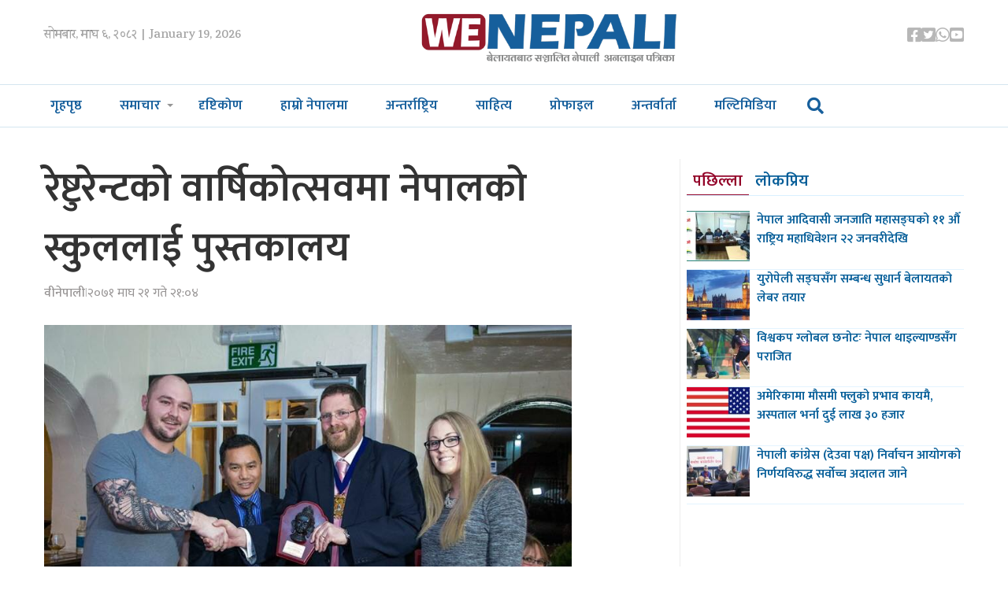

--- FILE ---
content_type: text/html; charset=UTF-8
request_url: https://www.wenepali.com/2015/02/6648.html
body_size: 9881
content:
<!doctype html>
<html><head>
<meta charset="utf-8">
<meta name="keywords" content="Nepal News, Businees News, Nepali Politics, Stock News, Nepali News" />
<meta name="viewport" content="width=device-width, initial-scale=1.0, maximum-scale=1.0, user-scalable=no">
<meta property="fb:app_id" content="844459216167725" />
<title>  रेष्टुरेन्टको वार्षिकोत्सवमा नेपालको स्कुललाई पुस्तकालय | We Nepali, UK NEPAL NEWS</title>
<meta name="description" content=" लण्डन । गैरआवासीय नेपाली संघ (एनआरएनए) युकेका पूर्व अध्यक्ष सूर्य गुरुङले आफ्नो रेष्टुरेन्टको १६ औँ वर्षगाँठका अवसरमा कास्कीको ल्वाङघलेल स्कुलको पुस्तकालयका लागि ५ लाख सहयोग उठाएका छन् । फार्नब्रोमा गोरखा प्यालेस ..." />
<meta name="generator" content="WordPress 6.8.3" />
<meta name='robots' content='max-image-preview:large' />
	<style>img:is([sizes="auto" i], [sizes^="auto," i]) { contain-intrinsic-size: 3000px 1500px }</style>
	<script type="text/javascript">
/* <![CDATA[ */
window._wpemojiSettings = {"baseUrl":"https:\/\/s.w.org\/images\/core\/emoji\/16.0.1\/72x72\/","ext":".png","svgUrl":"https:\/\/s.w.org\/images\/core\/emoji\/16.0.1\/svg\/","svgExt":".svg","source":{"concatemoji":"https:\/\/www.wenepali.com\/wp-includes\/js\/wp-emoji-release.min.js?ver=6.8.3"}};
/*! This file is auto-generated */
!function(s,n){var o,i,e;function c(e){try{var t={supportTests:e,timestamp:(new Date).valueOf()};sessionStorage.setItem(o,JSON.stringify(t))}catch(e){}}function p(e,t,n){e.clearRect(0,0,e.canvas.width,e.canvas.height),e.fillText(t,0,0);var t=new Uint32Array(e.getImageData(0,0,e.canvas.width,e.canvas.height).data),a=(e.clearRect(0,0,e.canvas.width,e.canvas.height),e.fillText(n,0,0),new Uint32Array(e.getImageData(0,0,e.canvas.width,e.canvas.height).data));return t.every(function(e,t){return e===a[t]})}function u(e,t){e.clearRect(0,0,e.canvas.width,e.canvas.height),e.fillText(t,0,0);for(var n=e.getImageData(16,16,1,1),a=0;a<n.data.length;a++)if(0!==n.data[a])return!1;return!0}function f(e,t,n,a){switch(t){case"flag":return n(e,"\ud83c\udff3\ufe0f\u200d\u26a7\ufe0f","\ud83c\udff3\ufe0f\u200b\u26a7\ufe0f")?!1:!n(e,"\ud83c\udde8\ud83c\uddf6","\ud83c\udde8\u200b\ud83c\uddf6")&&!n(e,"\ud83c\udff4\udb40\udc67\udb40\udc62\udb40\udc65\udb40\udc6e\udb40\udc67\udb40\udc7f","\ud83c\udff4\u200b\udb40\udc67\u200b\udb40\udc62\u200b\udb40\udc65\u200b\udb40\udc6e\u200b\udb40\udc67\u200b\udb40\udc7f");case"emoji":return!a(e,"\ud83e\udedf")}return!1}function g(e,t,n,a){var r="undefined"!=typeof WorkerGlobalScope&&self instanceof WorkerGlobalScope?new OffscreenCanvas(300,150):s.createElement("canvas"),o=r.getContext("2d",{willReadFrequently:!0}),i=(o.textBaseline="top",o.font="600 32px Arial",{});return e.forEach(function(e){i[e]=t(o,e,n,a)}),i}function t(e){var t=s.createElement("script");t.src=e,t.defer=!0,s.head.appendChild(t)}"undefined"!=typeof Promise&&(o="wpEmojiSettingsSupports",i=["flag","emoji"],n.supports={everything:!0,everythingExceptFlag:!0},e=new Promise(function(e){s.addEventListener("DOMContentLoaded",e,{once:!0})}),new Promise(function(t){var n=function(){try{var e=JSON.parse(sessionStorage.getItem(o));if("object"==typeof e&&"number"==typeof e.timestamp&&(new Date).valueOf()<e.timestamp+604800&&"object"==typeof e.supportTests)return e.supportTests}catch(e){}return null}();if(!n){if("undefined"!=typeof Worker&&"undefined"!=typeof OffscreenCanvas&&"undefined"!=typeof URL&&URL.createObjectURL&&"undefined"!=typeof Blob)try{var e="postMessage("+g.toString()+"("+[JSON.stringify(i),f.toString(),p.toString(),u.toString()].join(",")+"));",a=new Blob([e],{type:"text/javascript"}),r=new Worker(URL.createObjectURL(a),{name:"wpTestEmojiSupports"});return void(r.onmessage=function(e){c(n=e.data),r.terminate(),t(n)})}catch(e){}c(n=g(i,f,p,u))}t(n)}).then(function(e){for(var t in e)n.supports[t]=e[t],n.supports.everything=n.supports.everything&&n.supports[t],"flag"!==t&&(n.supports.everythingExceptFlag=n.supports.everythingExceptFlag&&n.supports[t]);n.supports.everythingExceptFlag=n.supports.everythingExceptFlag&&!n.supports.flag,n.DOMReady=!1,n.readyCallback=function(){n.DOMReady=!0}}).then(function(){return e}).then(function(){var e;n.supports.everything||(n.readyCallback(),(e=n.source||{}).concatemoji?t(e.concatemoji):e.wpemoji&&e.twemoji&&(t(e.twemoji),t(e.wpemoji)))}))}((window,document),window._wpemojiSettings);
/* ]]> */
</script>
<style id='wp-emoji-styles-inline-css' type='text/css'>

	img.wp-smiley, img.emoji {
		display: inline !important;
		border: none !important;
		box-shadow: none !important;
		height: 1em !important;
		width: 1em !important;
		margin: 0 0.07em !important;
		vertical-align: -0.1em !important;
		background: none !important;
		padding: 0 !important;
	}
</style>
<link rel='stylesheet' id='wp-block-library-css' href='https://www.wenepali.com/wp-includes/css/dist/block-library/style.min.css?ver=6.8.3' type='text/css' media='all' />
<style id='classic-theme-styles-inline-css' type='text/css'>
/*! This file is auto-generated */
.wp-block-button__link{color:#fff;background-color:#32373c;border-radius:9999px;box-shadow:none;text-decoration:none;padding:calc(.667em + 2px) calc(1.333em + 2px);font-size:1.125em}.wp-block-file__button{background:#32373c;color:#fff;text-decoration:none}
</style>
<link rel='stylesheet' id='chautari-style-css' href='https://www.wenepali.com/content/pulls/chautari/chautari.css?ver=6.8.3' type='text/css' media='all' />
<style id='global-styles-inline-css' type='text/css'>
:root{--wp--preset--aspect-ratio--square: 1;--wp--preset--aspect-ratio--4-3: 4/3;--wp--preset--aspect-ratio--3-4: 3/4;--wp--preset--aspect-ratio--3-2: 3/2;--wp--preset--aspect-ratio--2-3: 2/3;--wp--preset--aspect-ratio--16-9: 16/9;--wp--preset--aspect-ratio--9-16: 9/16;--wp--preset--color--black: #000000;--wp--preset--color--cyan-bluish-gray: #abb8c3;--wp--preset--color--white: #ffffff;--wp--preset--color--pale-pink: #f78da7;--wp--preset--color--vivid-red: #cf2e2e;--wp--preset--color--luminous-vivid-orange: #ff6900;--wp--preset--color--luminous-vivid-amber: #fcb900;--wp--preset--color--light-green-cyan: #7bdcb5;--wp--preset--color--vivid-green-cyan: #00d084;--wp--preset--color--pale-cyan-blue: #8ed1fc;--wp--preset--color--vivid-cyan-blue: #0693e3;--wp--preset--color--vivid-purple: #9b51e0;--wp--preset--gradient--vivid-cyan-blue-to-vivid-purple: linear-gradient(135deg,rgba(6,147,227,1) 0%,rgb(155,81,224) 100%);--wp--preset--gradient--light-green-cyan-to-vivid-green-cyan: linear-gradient(135deg,rgb(122,220,180) 0%,rgb(0,208,130) 100%);--wp--preset--gradient--luminous-vivid-amber-to-luminous-vivid-orange: linear-gradient(135deg,rgba(252,185,0,1) 0%,rgba(255,105,0,1) 100%);--wp--preset--gradient--luminous-vivid-orange-to-vivid-red: linear-gradient(135deg,rgba(255,105,0,1) 0%,rgb(207,46,46) 100%);--wp--preset--gradient--very-light-gray-to-cyan-bluish-gray: linear-gradient(135deg,rgb(238,238,238) 0%,rgb(169,184,195) 100%);--wp--preset--gradient--cool-to-warm-spectrum: linear-gradient(135deg,rgb(74,234,220) 0%,rgb(151,120,209) 20%,rgb(207,42,186) 40%,rgb(238,44,130) 60%,rgb(251,105,98) 80%,rgb(254,248,76) 100%);--wp--preset--gradient--blush-light-purple: linear-gradient(135deg,rgb(255,206,236) 0%,rgb(152,150,240) 100%);--wp--preset--gradient--blush-bordeaux: linear-gradient(135deg,rgb(254,205,165) 0%,rgb(254,45,45) 50%,rgb(107,0,62) 100%);--wp--preset--gradient--luminous-dusk: linear-gradient(135deg,rgb(255,203,112) 0%,rgb(199,81,192) 50%,rgb(65,88,208) 100%);--wp--preset--gradient--pale-ocean: linear-gradient(135deg,rgb(255,245,203) 0%,rgb(182,227,212) 50%,rgb(51,167,181) 100%);--wp--preset--gradient--electric-grass: linear-gradient(135deg,rgb(202,248,128) 0%,rgb(113,206,126) 100%);--wp--preset--gradient--midnight: linear-gradient(135deg,rgb(2,3,129) 0%,rgb(40,116,252) 100%);--wp--preset--font-size--small: 13px;--wp--preset--font-size--medium: 20px;--wp--preset--font-size--large: 36px;--wp--preset--font-size--x-large: 42px;--wp--preset--spacing--20: 0.44rem;--wp--preset--spacing--30: 0.67rem;--wp--preset--spacing--40: 1rem;--wp--preset--spacing--50: 1.5rem;--wp--preset--spacing--60: 2.25rem;--wp--preset--spacing--70: 3.38rem;--wp--preset--spacing--80: 5.06rem;--wp--preset--shadow--natural: 6px 6px 9px rgba(0, 0, 0, 0.2);--wp--preset--shadow--deep: 12px 12px 50px rgba(0, 0, 0, 0.4);--wp--preset--shadow--sharp: 6px 6px 0px rgba(0, 0, 0, 0.2);--wp--preset--shadow--outlined: 6px 6px 0px -3px rgba(255, 255, 255, 1), 6px 6px rgba(0, 0, 0, 1);--wp--preset--shadow--crisp: 6px 6px 0px rgba(0, 0, 0, 1);}:where(.is-layout-flex){gap: 0.5em;}:where(.is-layout-grid){gap: 0.5em;}body .is-layout-flex{display: flex;}.is-layout-flex{flex-wrap: wrap;align-items: center;}.is-layout-flex > :is(*, div){margin: 0;}body .is-layout-grid{display: grid;}.is-layout-grid > :is(*, div){margin: 0;}:where(.wp-block-columns.is-layout-flex){gap: 2em;}:where(.wp-block-columns.is-layout-grid){gap: 2em;}:where(.wp-block-post-template.is-layout-flex){gap: 1.25em;}:where(.wp-block-post-template.is-layout-grid){gap: 1.25em;}.has-black-color{color: var(--wp--preset--color--black) !important;}.has-cyan-bluish-gray-color{color: var(--wp--preset--color--cyan-bluish-gray) !important;}.has-white-color{color: var(--wp--preset--color--white) !important;}.has-pale-pink-color{color: var(--wp--preset--color--pale-pink) !important;}.has-vivid-red-color{color: var(--wp--preset--color--vivid-red) !important;}.has-luminous-vivid-orange-color{color: var(--wp--preset--color--luminous-vivid-orange) !important;}.has-luminous-vivid-amber-color{color: var(--wp--preset--color--luminous-vivid-amber) !important;}.has-light-green-cyan-color{color: var(--wp--preset--color--light-green-cyan) !important;}.has-vivid-green-cyan-color{color: var(--wp--preset--color--vivid-green-cyan) !important;}.has-pale-cyan-blue-color{color: var(--wp--preset--color--pale-cyan-blue) !important;}.has-vivid-cyan-blue-color{color: var(--wp--preset--color--vivid-cyan-blue) !important;}.has-vivid-purple-color{color: var(--wp--preset--color--vivid-purple) !important;}.has-black-background-color{background-color: var(--wp--preset--color--black) !important;}.has-cyan-bluish-gray-background-color{background-color: var(--wp--preset--color--cyan-bluish-gray) !important;}.has-white-background-color{background-color: var(--wp--preset--color--white) !important;}.has-pale-pink-background-color{background-color: var(--wp--preset--color--pale-pink) !important;}.has-vivid-red-background-color{background-color: var(--wp--preset--color--vivid-red) !important;}.has-luminous-vivid-orange-background-color{background-color: var(--wp--preset--color--luminous-vivid-orange) !important;}.has-luminous-vivid-amber-background-color{background-color: var(--wp--preset--color--luminous-vivid-amber) !important;}.has-light-green-cyan-background-color{background-color: var(--wp--preset--color--light-green-cyan) !important;}.has-vivid-green-cyan-background-color{background-color: var(--wp--preset--color--vivid-green-cyan) !important;}.has-pale-cyan-blue-background-color{background-color: var(--wp--preset--color--pale-cyan-blue) !important;}.has-vivid-cyan-blue-background-color{background-color: var(--wp--preset--color--vivid-cyan-blue) !important;}.has-vivid-purple-background-color{background-color: var(--wp--preset--color--vivid-purple) !important;}.has-black-border-color{border-color: var(--wp--preset--color--black) !important;}.has-cyan-bluish-gray-border-color{border-color: var(--wp--preset--color--cyan-bluish-gray) !important;}.has-white-border-color{border-color: var(--wp--preset--color--white) !important;}.has-pale-pink-border-color{border-color: var(--wp--preset--color--pale-pink) !important;}.has-vivid-red-border-color{border-color: var(--wp--preset--color--vivid-red) !important;}.has-luminous-vivid-orange-border-color{border-color: var(--wp--preset--color--luminous-vivid-orange) !important;}.has-luminous-vivid-amber-border-color{border-color: var(--wp--preset--color--luminous-vivid-amber) !important;}.has-light-green-cyan-border-color{border-color: var(--wp--preset--color--light-green-cyan) !important;}.has-vivid-green-cyan-border-color{border-color: var(--wp--preset--color--vivid-green-cyan) !important;}.has-pale-cyan-blue-border-color{border-color: var(--wp--preset--color--pale-cyan-blue) !important;}.has-vivid-cyan-blue-border-color{border-color: var(--wp--preset--color--vivid-cyan-blue) !important;}.has-vivid-purple-border-color{border-color: var(--wp--preset--color--vivid-purple) !important;}.has-vivid-cyan-blue-to-vivid-purple-gradient-background{background: var(--wp--preset--gradient--vivid-cyan-blue-to-vivid-purple) !important;}.has-light-green-cyan-to-vivid-green-cyan-gradient-background{background: var(--wp--preset--gradient--light-green-cyan-to-vivid-green-cyan) !important;}.has-luminous-vivid-amber-to-luminous-vivid-orange-gradient-background{background: var(--wp--preset--gradient--luminous-vivid-amber-to-luminous-vivid-orange) !important;}.has-luminous-vivid-orange-to-vivid-red-gradient-background{background: var(--wp--preset--gradient--luminous-vivid-orange-to-vivid-red) !important;}.has-very-light-gray-to-cyan-bluish-gray-gradient-background{background: var(--wp--preset--gradient--very-light-gray-to-cyan-bluish-gray) !important;}.has-cool-to-warm-spectrum-gradient-background{background: var(--wp--preset--gradient--cool-to-warm-spectrum) !important;}.has-blush-light-purple-gradient-background{background: var(--wp--preset--gradient--blush-light-purple) !important;}.has-blush-bordeaux-gradient-background{background: var(--wp--preset--gradient--blush-bordeaux) !important;}.has-luminous-dusk-gradient-background{background: var(--wp--preset--gradient--luminous-dusk) !important;}.has-pale-ocean-gradient-background{background: var(--wp--preset--gradient--pale-ocean) !important;}.has-electric-grass-gradient-background{background: var(--wp--preset--gradient--electric-grass) !important;}.has-midnight-gradient-background{background: var(--wp--preset--gradient--midnight) !important;}.has-small-font-size{font-size: var(--wp--preset--font-size--small) !important;}.has-medium-font-size{font-size: var(--wp--preset--font-size--medium) !important;}.has-large-font-size{font-size: var(--wp--preset--font-size--large) !important;}.has-x-large-font-size{font-size: var(--wp--preset--font-size--x-large) !important;}
:where(.wp-block-post-template.is-layout-flex){gap: 1.25em;}:where(.wp-block-post-template.is-layout-grid){gap: 1.25em;}
:where(.wp-block-columns.is-layout-flex){gap: 2em;}:where(.wp-block-columns.is-layout-grid){gap: 2em;}
:root :where(.wp-block-pullquote){font-size: 1.5em;line-height: 1.6;}
</style>
<link rel='stylesheet' id='fontawesome-css' href='https://www.wenepali.com/content/themes/wenepali/css/all.css?ver=1.1' type='text/css' media='all' />
<link rel='stylesheet' id='style-css' href='https://www.wenepali.com/content/themes/wenepali/style.css?ver=1.1' type='text/css' media='all' />
<link rel='stylesheet' id='front-css' href='https://www.wenepali.com/content/themes/wenepali/css/front.css?ver=1.1' type='text/css' media='all' />
<script type="text/javascript" src="https://www.wenepali.com/wp-includes/js/jquery/jquery.min.js?ver=3.7.1" id="jquery-core-js"></script>
<script type="text/javascript" src="https://www.wenepali.com/wp-includes/js/jquery/jquery-migrate.min.js?ver=3.4.1" id="jquery-migrate-js"></script>
<script type="text/javascript" src="https://www.wenepali.com/content/themes/wenepali/js/jquery-3.5.0.min.js?ver=6.8.3" id="jq-js"></script>
<script type="text/javascript" src="https://www.wenepali.com/content/themes/wenepali/js/main.js?ver=6.8.3" id="main-js"></script>
<link rel="https://api.w.org/" href="https://www.wenepali.com/wp-json/" /><link rel="alternate" title="JSON" type="application/json" href="https://www.wenepali.com/wp-json/wp/v2/posts/6648" /><link rel="EditURI" type="application/rsd+xml" title="RSD" href="https://www.wenepali.com/xmlrpc.php?rsd" />
<meta name="generator" content="WordPress 6.8.3" />
<link rel="canonical" href="https://www.wenepali.com/2015/02/6648.html" />
<link rel='shortlink' href='https://www.wenepali.com/?p=6648' />
<link rel="alternate" title="oEmbed (JSON)" type="application/json+oembed" href="https://www.wenepali.com/wp-json/oembed/1.0/embed?url=https%3A%2F%2Fwww.wenepali.com%2F2015%2F02%2F6648.html" />
<link rel="alternate" title="oEmbed (XML)" type="text/xml+oembed" href="https://www.wenepali.com/wp-json/oembed/1.0/embed?url=https%3A%2F%2Fwww.wenepali.com%2F2015%2F02%2F6648.html&#038;format=xml" />
		<meta property="fb:pages" content="544360695658393" />
					<meta property="ia:markup_url" content="https://www.wenepali.com/2015/02/6648.html?ia_markup=1" />
			
<meta name="twitter:site" value="@WeNepaliDotcom"/> 
<meta name="twitter:card" content="summary_large_image">
<meta name="twitter:image" content="http://wenepali.com/wp-content/uploads/2015/02/10968283_10153077042051197_1306468868_n.jpg">
<meta name="twitter:description" content=" लण्डन । गैरआवासीय नेपाली संघ (एनआरएनए) युकेका पूर्व अध्यक्ष सूर्य गुरुङले आफ्नो रेष्टुरेन्टको १६ औँ वर्षगाँठका अवसरमा कास्कीको ल्वाङघलेल स्कुलको पुस्तकालयका लागि ५ लाख सहयोग उठाएका छन् । फार्नब्रोमा गोरखा प्यालेस ..."> 
<meta property="og:title" content="रेष्टुरेन्टको वार्षिकोत्सवमा नेपालको स्कुललाई पुस्तकालय "/>
<meta property="og:url" content="https://www.wenepali.com/2015/02/6648.html"/>
<meta property="og:image" content="http://wenepali.com/wp-content/uploads/2015/02/10968283_10153077042051197_1306468868_n.jpg" />
<meta property="og:type" content="article"/>
<meta property="og:site_name" content="UK NEPALI NEWS | UK NEPAL NEWS"/>
<link rel="shortcut icon" type="image/x-icon" href="https://www.wenepali.com/content/themes/wenepali/images/favicon.ico" />
<link rel="alternate" type="application/rss+xml" title="RSS 2.0" href="https://www.wenepali.com/feed" />
<link rel="apple-touch-icon" sizes="57x57" href="https://www.wenepali.com/content/themes/wenepali/images/ico/apple-icon-57x57.png">
<link rel="apple-touch-icon" sizes="60x60" href="https://www.wenepali.com/content/themes/wenepali/images/ico/apple-icon-60x60.png">
<link rel="apple-touch-icon" sizes="72x72" href="https://www.wenepali.com/content/themes/wenepali/images/ico/apple-icon-72x72.png">
<link rel="apple-touch-icon" sizes="76x76" href="https://www.wenepali.com/content/themes/wenepali/images/ico/apple-icon-76x76.png">
<link rel="apple-touch-icon" sizes="114x114" href="https://www.wenepali.com/content/themes/wenepali/images/ico/apple-icon-114x114.png">
<link rel="apple-touch-icon" sizes="120x120" href="https://www.wenepali.com/content/themes/wenepali/images/ico/apple-icon-120x120.png">
<link rel="apple-touch-icon" sizes="144x144" href="https://www.wenepali.com/content/themes/wenepali/images/ico/apple-icon-144x144.png">
<link rel="apple-touch-icon" sizes="152x152" href="https://www.wenepali.com/content/themes/wenepali/images/ico/apple-icon-152x152.png">
<link rel="apple-touch-icon" sizes="180x180" href="https://www.wenepali.com/content/themes/wenepali/images/ico/apple-icon-180x180.png">
<link rel="icon" type="image/png" sizes="192x192"  href="https://www.wenepali.com/content/themes/wenepali/images/ico/android-icon-192x192.png">
<link rel="icon" type="image/png" sizes="32x32" href="https://www.wenepali.com/content/themes/wenepali/images/ico/favicon-32x32.png">
<link rel="icon" type="image/png" sizes="96x96" href="https://www.wenepali.com/content/themes/wenepali/images/ico/favicon-96x96.png">
<link rel="icon" type="image/png" sizes="16x16" href="https://www.wenepali.com/content/themes/wenepali/images/ico/favicon-16x16.png">
<link rel="manifest" href="https://www.wenepali.com/content/themes/wenepali/images/ico/manifest.json">
<meta name="msapplication-TileColor" content="#ffffff">
<meta name="msapplication-TileImage" content="https://www.wenepali.com/content/themes/wenepali/images/ico/ms-icon-144x144.png">
<meta name="theme-color" content="#ffffff">
      <link rel="alternate" type="application/rss+xml" title="RSS 2.0" href="https://www.wenepali.com/feed" />
      <!-- <script type="text/javascript" src="https://www.wenepali.com/content/themes/wenepali/js/jquery-3.5.0.min.js"></script> -->
    
<script type='text/javascript' src='https://platform-api.sharethis.com/js/sharethis.js#property=5b7283520707b60017442449&product=inline-share-buttons' async='async'></script>    
      <meta name='robots' content='max-image-preview:large' />
	<style>img:is([sizes="auto" i], [sizes^="auto," i]) { contain-intrinsic-size: 3000px 1500px }</style>
	<link rel="https://api.w.org/" href="https://www.wenepali.com/wp-json/" /><link rel="alternate" title="JSON" type="application/json" href="https://www.wenepali.com/wp-json/wp/v2/posts/6648" /><link rel="EditURI" type="application/rsd+xml" title="RSD" href="https://www.wenepali.com/xmlrpc.php?rsd" />
<meta name="generator" content="WordPress 6.8.3" />
<link rel="canonical" href="https://www.wenepali.com/2015/02/6648.html" />
<link rel='shortlink' href='https://www.wenepali.com/?p=6648' />
<link rel="alternate" title="oEmbed (JSON)" type="application/json+oembed" href="https://www.wenepali.com/wp-json/oembed/1.0/embed?url=https%3A%2F%2Fwww.wenepali.com%2F2015%2F02%2F6648.html" />
<link rel="alternate" title="oEmbed (XML)" type="text/xml+oembed" href="https://www.wenepali.com/wp-json/oembed/1.0/embed?url=https%3A%2F%2Fwww.wenepali.com%2F2015%2F02%2F6648.html&#038;format=xml" />
		<meta property="fb:pages" content="544360695658393" />
					<meta property="ia:markup_url" content="https://www.wenepali.com/2015/02/6648.html?ia_markup=1" />
			   </head>
   <body>
      <div id="fb-root"></div>
      <script>(function(d, s, id) {
         var js, fjs = d.getElementsByTagName(s)[0];
         if (d.getElementById(id)) return;
         js = d.createElement(s); js.id = id;
         js.src = "//connect.facebook.net/en_US/sdk.js#xfbml=1&version=v2.10&appId=1932319677017273";
         fjs.parentNode.insertBefore(js, fjs);
         }(document, 'script', 'facebook-jssdk'));
      </script>
      <header>
         <div class="wrapper top df">                     
            <time class="top_time">
               सोमबार, माघ ६, २०८२  | January 19, 2026            </time>
            <a href="index.php" class="top_logo"><img src="https://www.wenepali.com/content/themes/wenepali/images/logo.png"></a>
            <ul class="top_ul df">
               <li class="top_li">
                  <a href="https://www.facebook.com/WeNepaliNews" target="_blank" class="top_a">
                     <i class="fab fa-facebook-square"></i>
                  </a>
               </li>
               <li class="top_li">
                  <a href="https://twitter.com/WeNepaliDotcom" target="_blank" class="top_a">
                     <i class="fab fa-twitter-square"></i>
                  </a>
               </li>
               <li class="top_li">
                  <a href="#" class="top_a">
                     <i class="fab fa-whatsapp"></i>
                  </a>
               </li>
               <li class="top_li">
                  <a href="https://www.youtube.com/channel/UCHzBFhG-nevm3Rb_FGqEZTg" target="_blank" class="top_a">
                     <i class="fab fa-youtube-square"></i>
                  </a>
               </li>
                  </ul>
         </div>
         <div class="menu">
            <div class="menu_wrap">
               <button class="menu_toggler">
                  <i class="fa fa-bars menu_show"></i>
                  <i class="fa fa-times menu_hide"></i>
               </button>
               <a href="https://www.wenepali.com" class="menu_logo"><img src="https://www.wenepali.com/content/themes/wenepali/images/logo.png"></a>        
               <ul class="menu_ul df">
                  <li class="menu_item">
                     <a href="https://www.wenepali.com/" class="menu_link ">गृहपृष्ठ</a>
                  </li>
                  <li class="menu_item drop">
                     <a href="javascript:void(0);" class="menu_link">समाचार</a>
                     <ul class="sbmnu">
                        <li class="sbmnu_item"><a class="sbmnu_link" href="https://www.wenepali.com/category/uk-news">युके समाचार</a></li>
                        <li class="sbmnu_item"><a class="sbmnu_link" href="https://www.wenepali.com/category/special">वीनेपाली स्पेशल</a></li>
                        <li class="sbmnu_item"><a class="sbmnu_link" href="https://www.wenepali.com/category/sports">खेलकुद</a></li>
                        <li class="sbmnu_item"><a class="sbmnu_link" href="https://www.wenepali.com/category/ranga">रंगमञ्च</a></li>
                     </ul>
                  </li>
                  <li class="menu_item">
                     <a href="https://www.wenepali.com/category/views/" class="menu_link ">दृष्टिकोण</a>
                  </li>
                  <li class="menu_item">
                     <a href="https://www.wenepali.com/category/nepalma/" class="menu_link ">हाम्रो नेपालमा</a>
                  </li>
                  <li class="menu_item">
                     <a href="https://www.wenepali.com/category/international/" class="menu_link ">अन्तर्राष्ट्रिय</a>
                  </li>
                  <li class="menu_item">
                     <a href="https://www.wenepali.com/category/literature/" class="menu_link ">साहित्य</a>
                  </li>
                  <li class="menu_item">
                     <a href="https://www.wenepali.com/category/profile/" class="menu_link ">प्रोफाइल</a>
                  </li>
                  <li class="menu_item">
                     <a href="https://www.wenepali.com/category/interview/" class="menu_link ">अन्तर्वार्ता</a>
                  </li>
                  <li class="menu_item">
                     <a href="https://www.wenepali.com/category/multimedia/" class="menu_link ">मल्टिमिडिया</a>
                  </li>
                   
                   <li class="searchli">
                       
                       <i class="fa fa-search srop" aria-hidden="true"></i>
                       
                       
                   </li>
                   
                   
               </ul>
            </div> 
             <div id="myOverlay" class="overlay">
  <span class="closebtn" title="Close Search Window"><i class="fa fa-times-circle" aria-hidden="true"></i>
</span>
  <div class="overlay-content">
    <form role="search" method="get" id="searchform" action="https://www.wenepali.com/">
      <input type="text" name="s" id="s" placeholder="खोजी.." name="search">
      <button type="submit" id="searchsubmit"><i class="fa fa-search"></i></button>
    </form>
  </div>
</div> 
             
         </div>
      </header><div class="wrapper ad-wrap mt40">
   </div>
<div class="wrapper mt40 df gap-24">
   <div class="w-75 gap-19 detail">
            <div class="detail_content">
                    
          
          
          
          
         <h1 class="detail_content_title">रेष्टुरेन्टको वार्षिकोत्सवमा नेपालको स्कुललाई पुस्तकालय</h1>
                  <aside class="detail_content_info df">
              <span class="writer">वीनेपाली</span>
             | 
            <span class="pub-date">२०७१ माघ  २१ गते २१:०४</span> 
           
         </aside>       	<div style="clear:both; height:1px;">
				  </div>	  
         <div class="share">
       <!-- ShareThis BEGIN --><div class="sharethis-inline-share-buttons"></div><!-- ShareThis END -->
			 
         </div>
		 	<div style="clear:both; height:10px;">
				  </div>	 
         <p><a href="http://wenepali.com/wp-content/uploads/2015/02/10968283_10153077042051197_1306468868_n.jpg"><img fetchpriority="high" decoding="async" class="aligncenter wp-image-6649" src="http://wenepali.com/wp-content/uploads/2015/02/10968283_10153077042051197_1306468868_n.jpg" alt="10968283_10153077042051197_1306468868_n" width="670" height="446" srcset="https://www.wenepali.com/content/static/2015/02/10968283_10153077042051197_1306468868_n.jpg 800w, https://www.wenepali.com/content/static/2015/02/10968283_10153077042051197_1306468868_n-300x199.jpg 300w" sizes="(max-width: 670px) 100vw, 670px" /></a><br />
लण्डन । गैरआवासीय नेपाली संघ (एनआरएनए) युकेका पूर्व अध्यक्ष सूर्य गुरुङले आफ्नो रेष्टुरेन्टको १६ औँ वर्षगाँठका अवसरमा कास्कीको ल्वाङघलेल स्कुलको पुस्तकालयका लागि ५ लाख सहयोग उठाएका छन् ।<br />
फार्नब्रोमा गोरखा प्यालेस रेष्टुरेन्ट सञ्चालन गर्दै आएका गुरुङले रेष्टुरेन्टको वार्षिकोत्सवका अवसरमा हरेक वर्ष च्यारिटेवल काम गर्दै आएका छन् ।<br />
यसवर्ष फेब्रुअरी २ तारिखमा रेष्टुरेन्टमा आयोजना गरिएको कार्यक्रममा करिब १०० बेलायती ग्राहकहरु सहभागी थिए ।<br />
सो अवसरमा वर्षमा सबैभन्दा धेरै पटक रेष्टुरेन्ट आउने र धेरै खर्च गर्ने ग्राहकहरुलाई रसमुर बोरो काउन्सिलका उपमेयरले उपहार प्रदान गरेका थिए ।<br />
कार्यक्रममा लालीगुराँस ब्याण्डले लाइभ नेपाली गीत संगीत प्रस्तुत गरेको थियो ।<br />
कार्यक्रममा राफल ड्र, बिंगो र लिलाम बढाबढ गरी सो रकम संकलन गरिएको हो ।<br />
सो रकमबाट ल्वाङघलेल स्कुलमा हेल्पनेपाल नेटवर्कले पुस्तकालय बनाउने योजना छ ।</p>
	<div style="clear:both; height:15px;">
				  </div>	  
	<div class="share">
       <!-- ShareThis BEGIN --><div class="sharethis-inline-share-buttons"></div><!-- ShareThis END -->
			 
         </div>	  
		  
		  
      </div>
       
        <div class="ad-wrap mt16">
               <div class=""><a href="http://www.krisfoods.com/" target="_blank"><img src="https://www.wenepali.com/content/static/2020/08/krish-food.gif" width="800" style="margin-bottom:px;"></a></div>   </div>    
       
      <h3 class="detail_bottom_title">प्रतिक्रिया</h3>      
      <div class="fb-comments" data-href="https://www.wenepali.com/2015/02/6648.html" data-numposts="10" data-width="100%"></div>
      <div class="ad-wrap mt16">
          
      </div>
            <h3 class="detail_bottom_title mt16">सम्बन्धित सामाग्री</h3>
      <div class="related df gap-19">
               <div class="related_post">
            <a class="img-outer" href="https://www.wenepali.com/2026/01/101599.html">
               <img src='https://www.wenepali.com/content/static/2025/11/UK-420x315.jpg' title='' align='left' width='420' height='315'  />            </a>
            <h3 class="related_post_title p5 dim-bg"><a href="https://www.wenepali.com/2026/01/101599.html" rel="bookmark">युरोपेली सङ्घसँग सम्बन्ध सुधार्न बेलायतको लेबर तयार</a></h3>
         </div>
               <div class="related_post">
            <a class="img-outer" href="https://www.wenepali.com/2026/01/101594.html">
               <img src='https://www.wenepali.com/content/static/2016/06/usa-flag-wallpaper-14-420x315.jpg' title='' align='left' width='420' height='315'  />            </a>
            <h3 class="related_post_title p5 dim-bg"><a href="https://www.wenepali.com/2026/01/101594.html" rel="bookmark">अमेरिकामा मौसमी फ्लुको प्रभाव कायमै, अस्पताल भर्ना दुई लाख ३० हजार</a></h3>
         </div>
               <div class="related_post">
            <a class="img-outer" href="https://www.wenepali.com/2026/01/101585.html">
               <img src='https://www.wenepali.com/content/static/2026/01/Maghi-420x315.jpg' title='' align='left' width='420' height='315'  />            </a>
            <h3 class="related_post_title p5 dim-bg"><a href="https://www.wenepali.com/2026/01/101585.html" rel="bookmark">यसरी मनायो थारु कल्याणकारी सभा यूकेले माघी पर्व</a></h3>
         </div>
               <div class="related_post">
            <a class="img-outer" href="https://www.wenepali.com/2026/01/101580.html">
               <img src='https://www.wenepali.com/content/static/2026/01/Sunar-420x315.jpg' title='' align='left' width='420' height='315'  />            </a>
            <h3 class="related_post_title p5 dim-bg"><a href="https://www.wenepali.com/2026/01/101580.html" rel="bookmark">गिनिज वर्ल्ड रेकर्ड धारक सुनारलाई अमेरिकामा खेल विज्ञानमा मानार्थ विद्यावारिधि</a></h3>
         </div>
               <div class="related_post">
            <a class="img-outer" href="https://www.wenepali.com/2026/01/101576.html">
               <img src='https://www.wenepali.com/content/static/2026/01/Messenger_creation_9E0DB378-B08F-4CB5-ADC2-A50D0EC12CB2-420x315.jpeg' title='' align='left' width='420' height='315'  />            </a>
            <h3 class="related_post_title p5 dim-bg"><a href="https://www.wenepali.com/2026/01/101576.html" rel="bookmark">अमेरिकाद्वारा ७५ देशका नागरिकका लागि आप्रवासी भिसामा अस्थायी रोक</a></h3>
         </div>
               <div class="related_post">
            <a class="img-outer" href="https://www.wenepali.com/2026/01/101562.html">
               <img src='https://www.wenepali.com/content/static/2026/01/Messenger_creation_A7B34B75-42DC-4439-8CD2-73A7F729F8F8-420x315.jpeg' title='' align='left' width='420' height='315'  />            </a>
            <h3 class="related_post_title p5 dim-bg"><a href="https://www.wenepali.com/2026/01/101562.html" rel="bookmark">तमु लम परिवार यूकेको विशेष बैठक, यस्ता छन् निर्णयहरु</a></h3>
         </div>
            </div>
             
   </div>
   <div class="w-33">
      <div class="ad-wrap">
               </div>
       <div>
       <ul class="side-menu">
		    <li class="side-item"><a href="#latest" class="side-link">पछिल्ला</a></li>
		    <li class="side-item"><a href="#popular" class="side-link">लोकप्रिय</a></li>
		</ul>

		<ul id="latest" class="side-content">
			<li><a href='https://www.wenepali.com/2026/01/101601.html' rel='bookmark'><img src='https://www.wenepali.com/content/static/2026/01/Messenger_creation_041EF1A0-1B96-4AA3-B685-D16D86C28968-120x80.jpeg' title='' align='left' width='120' height='80'  /><span>नेपाल आदिवासी जनजाति महासङ्घको ११ औँ राष्ट्रिय महाधिवेशन २२ जनवरीदेखि</span></a></li><li><a href='https://www.wenepali.com/2026/01/101599.html' rel='bookmark'><img src='https://www.wenepali.com/content/static/2025/11/UK-120x80.jpg' title='' align='left' width='120' height='80'  /><span>युरोपेली सङ्घसँग सम्बन्ध सुधार्न बेलायतको लेबर तयार</span></a></li><li><a href='https://www.wenepali.com/2026/01/101596.html' rel='bookmark'><img src='https://www.wenepali.com/content/static/2026/01/Criket-120x80.jpg' title='' align='left' width='120' height='80'  /><span>विश्वकप ग्लोबल छनोटः नेपाल थाइल्याण्डसँग पराजित</span></a></li><li><a href='https://www.wenepali.com/2026/01/101594.html' rel='bookmark'><img src='https://www.wenepali.com/content/static/2016/06/usa-flag-wallpaper-14-120x80.jpg' title='' align='left' width='120' height='80'  /><span>अमेरिकामा मौसमी फ्लुको प्रभाव कायमै, अस्पताल भर्ना दुई लाख ३० हजार</span></a></li><li><a href='https://www.wenepali.com/2026/01/101592.html' rel='bookmark'><img src='https://www.wenepali.com/content/static/2026/01/Messenger_creation_C288B2E6-109B-4953-A406-26E49CA3E65A-120x80.jpeg' title='' align='left' width='120' height='80'  /><span>नेपाली कांग्रेस (देउवा पक्ष) निर्वाचन आयोगको निर्णयविरुद्ध सर्वोच्च अदालत जाने</span></a></li>		</ul>
		
		<ul id="popular" class="side-content">
			<li><a href='https://www.wenepali.com/2026/01/101501.html' rel='bookmark'><img src='https://www.wenepali.com/content/static/2026/01/Prasanta-tamgn--120x80.jpg' title='' align='left' width='120' height='80'  /><span>सरल छविका थिए प्रशान्त तामाङ</span></a></li><li><a href='https://www.wenepali.com/2026/01/101510.html' rel='bookmark'><img src='https://www.wenepali.com/content/static/2026/01/ras-120x80.jpg' title='' align='left' width='120' height='80'  /><span>संयुक्त राष्ट्रवादी नेपाली संगठन बेलायतले मनायो ३०४औँ पृथ्वी जयन्ती तथा राष्ट्रिय एकता दिवस</span></a></li><li><a href='https://www.wenepali.com/2026/01/101517.html' rel='bookmark'><img src='https://www.wenepali.com/content/static/2026/01/Nekapa-120x80.jpg' title='' align='left' width='120' height='80'  /><span>नेपाली कम्युनिष्ट पार्टीको केन्द्रीय सदस्यको संख्या २४ सय ९९, मंगलबार लिए शपथ</span></a></li><li><a href='https://www.wenepali.com/2026/01/101496.html' rel='bookmark'><img src='https://www.wenepali.com/content/static/2026/01/Iran-1-120x80.jpg' title='' align='left' width='120' height='80'  /><span>इरानमा चर्किँदै सरकारविरोधी प्रदर्शन, मृतक सङ्ख्या ५४४ पुग्यो</span></a></li><li><a href='https://www.wenepali.com/2026/01/101580.html' rel='bookmark'><img src='https://www.wenepali.com/content/static/2026/01/Sunar-120x80.jpg' title='' align='left' width='120' height='80'  /><span>गिनिज वर्ल्ड रेकर्ड धारक सुनारलाई अमेरिकामा खेल विज्ञानमा मानार्थ विद्यावारिधि</span></a></li>		</ul>
       </div>
       
   </div>
</div>
<footer class="footer mt40">
	<div class="wrapper df gap-24">
		<div class="w-33">
			<ul class="footer_ul">
				<li class="footer_li">
					<a href="https://www.wenepali.com/about" class="footer_a">About Us</a>
				</li>
				<li class="footer_li">
					<a href="https://www.wenepali.com/contact" class="footer_a">Contact Us</a>
				</li>
				<li class="footer_li">
					<a href="https://www.wenepali.com/privacy-policy" class="footer_a">Privacy Policy</a>
				</li>
				
			</ul>
		</div>
		<div class="w-33">
			<aside class="footer_col">
				<h6 class="footer_title">Editor</h6>
				<span class="footer_text">Naresh Khapangi</span>					
			</aside>
			<aside class="footer_col">
				<h6 class="footer_title">Sub-Editor</h6>
				<span class="footer_text">Pramila Labung Rai</span>
			</aside>				
		</div>
		<div class="w-33">				
			<span class="footer_info"><strong>WeNepali.com Ltd. Registered in England</strong></span>					
			<span class="footer_info">Registered No.: 8947559</span>
			<span class="footer_info">Registered Address: <br>
                13 Bondfield Walk Dartford, Kent DA1 5JS</span>
		</div>	
	</div>
	<div class="wrapper copyright">
		<p>© २०१२-२०२२, सर्वाधिकार  वीनेपाली डट कममा सुरक्षित</p>
	</div>
</footer>
<script>
  (function(i,s,o,g,r,a,m){i['GoogleAnalyticsObject']=r;i[r]=i[r]||function(){
  (i[r].q=i[r].q||[]).push(arguments)},i[r].l=1*new Date();a=s.createElement(o),
  m=s.getElementsByTagName(o)[0];a.async=1;a.src=g;m.parentNode.insertBefore(a,m)
  })(window,document,'script','//www.google-analytics.com/analytics.js','ga');

  ga('create', 'UA-273038-25', 'auto');
  ga('send', 'pageview');

</script>
<script type="speculationrules">
{"prefetch":[{"source":"document","where":{"and":[{"href_matches":"\/*"},{"not":{"href_matches":["\/wp-*.php","\/wp-admin\/*","\/content\/static\/*","\/content\/*","\/content\/pulls\/*","\/content\/themes\/wenepali\/*","\/*\\?(.+)"]}},{"not":{"selector_matches":"a[rel~=\"nofollow\"]"}},{"not":{"selector_matches":".no-prefetch, .no-prefetch a"}}]},"eagerness":"conservative"}]}
</script>
<!--page-->
<script defer src="https://static.cloudflareinsights.com/beacon.min.js/vcd15cbe7772f49c399c6a5babf22c1241717689176015" integrity="sha512-ZpsOmlRQV6y907TI0dKBHq9Md29nnaEIPlkf84rnaERnq6zvWvPUqr2ft8M1aS28oN72PdrCzSjY4U6VaAw1EQ==" data-cf-beacon='{"version":"2024.11.0","token":"c3054ce5a16e4173bc081a5ae9607420","r":1,"server_timing":{"name":{"cfCacheStatus":true,"cfEdge":true,"cfExtPri":true,"cfL4":true,"cfOrigin":true,"cfSpeedBrain":true},"location_startswith":null}}' crossorigin="anonymous"></script>
</body>
</html>
<!--
Performance optimized by W3 Total Cache. Learn more: https://www.boldgrid.com/w3-total-cache/

Page Caching using Disk: Enhanced 
Database Caching 14/75 queries in 0.121 seconds using Redis

Served from: www.wenepali.com @ 2026-01-19 07:26:35 by W3 Total Cache
-->